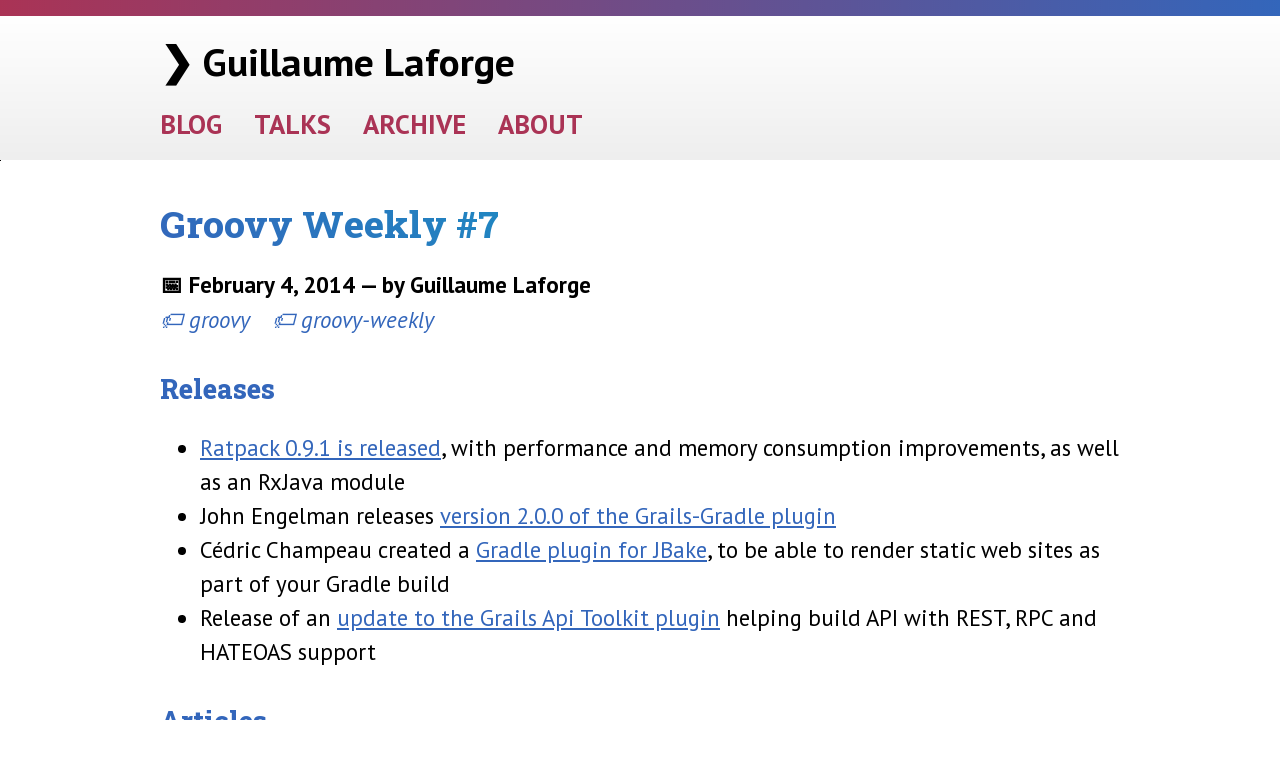

--- FILE ---
content_type: text/html; charset=utf-8
request_url: https://glaforge.dev/posts/2014/02/04/groovy-weekly-7/
body_size: 5409
content:
<!doctype html><html lang=en-us><head><meta charset=UTF-8><meta name=viewport content="width=device-width,initial-scale=1"><meta http-equiv=X-UA-Compatible content="IE=edge"><meta name=twitter:card content="summary"><meta name=twitter:title content="Groovy Weekly #7"><meta name=twitter:description content="Releases

Ratpack 0.9.1 is released, with performance and memory consumption improvements, as well as an RxJava module
John Engelman releases version 2.0.0 of the Grails-Gradle plugin
Cédric Champeau created a Gradle plugin for JBake, to be able to render static web sites as part of your Gradle build
Release of an update to the Grails Api Toolkit plugin helping build API with REST, RPC and HATEOAS support

Articles

The Groovy style guide shared by Guillaume Laforge echoing a conversation on Twitter about the bad practice of putting def everywhere
Cédric Champeau details how to create your own static blog with JBake, Gradle and Github
An article on Groovy Memoization by Brendon Anderson
Why is Groovy groovy?
Burt Beckwith offers one more approach for diagnosing spring-security-core login errors
André Steingreß covers the Grails Audit plugin
André Steingreß is covering Grails testing with Cucumber
Following up on his previous post, André Steingreß continues his Grails testing with Cucumber
Jochen Theodorou explains what class duplication is and how it happens
Testing Grails with Cucumber, HTTPBuilder, and RemoteControl
Ken Kousen plays with Groovy&rsquo;s date support
Hubert Klein Ikkink shares some tips about cleaning up your Grails projects
Following up on MrHaki&rsquo;s Grails clean-up tip, André Steingreß offers his own Grails tip for cleaning up everything in a single rm command
Michael Scharhag blogs about using database views in Grails
A tutorial on developing a Grails application with Facebook Connect
A broad stroke overview of Grails web app development framework

Presentations

Hubert Klein Ikkink, alias MrHaki, presented Getting Groovy, at GR8Conf Europe 2013.
Ken Kousen advises Java developers how to do similar tasks in Groovy: building and testing applications, accessing both relational and NoSQL databases, accessing web services, and more.
At GR8Conf US 2013, Craig Atkinson presents the advantages of using the Geb functional testing library for creating robust and readable tests with both JUnit and Spock, and configuring Geb for testing across multiple browsers.
Recorded at GR8Conf US 2013, Kyle Boon reviews 3 frameworks for building RESTful WS (Grails, Dropwizard and Ratpack), comparing their code readability, maintainability, deployment, metrics collection, scalability and testability.
At SpringOne2GX 2013, Joe Rinehart discusses some of the essential security topics for Grails (and Java) Web applications, showing how Grails can make life easier and the pitfalls of attempting to secure highly dynamic code.
Ryan Vanderwerf explains setting up Terracotta and clustering a Grails application using Ehcache, HTTP Session in Tomcat, and Quartz. Recorded at GR8Conf US 2013.

Mailing-list discussions

Dinko Srkoč announces the birth of his stream extension to Groovy&rsquo;s Sql facility (potentially to be included in Groovy)

Code snippets

Tim Yates is trying to implement Groovy&rsquo;s collate() method with Java 8 streams and lambdas.
Tim Yates offers a little sample showing how to display a little spinner icon in text mode for long running tasks

Tweets

Cédric Champeau lobbies for having the normal &ldquo;groovy&rdquo; JAR to also &ldquo;jarjar&rdquo; the mandatory basic dependencies of ASM, Antlr and Commons-CLI, like with the Groovy all JAR. You can vote for that JIRA issue.
Andrés Almiray tweets his desire to see a Gradle portal plugin soon
Dierk König tweets about Groovy being for getting things done rather than for showing off!
groovy.io are looking for sponsors for their upcoming hackathon
The Grain static site generator introduces dynamic rendering anywhere
Grails provides a command to generate a zip file to attach to a JIRA issue if you need to file a bug report with a reproducible problem
Gradle 1.11-rc1 is available through GVM
The Grails force-ssl plugin adds an @SSLRequired annotation
Dan Woods published a new plugin for Grails for simplifying & streamlining the implementation of RESTful renderers

Other news

Week 5 of the Grails diary by Jacob Aae Mikkelsen

Books

The Groovy 2 Cookbook has its dedicated website
A short review of the &ldquo;Groovy 2 cookbook&rdquo; book

Events

SkillsMatter, the organizer of the Groovy / Grails eXchange conference since 2007, have overhauled their website, and you can already see the page for the upcoming GGeX 2014 edition
Dan Woods is speaking about Grails 2.3&rsquo;s Rest capabilities on February 27th at the San Francisco Grails meetup
"><meta name=twitter:site content="@glaforge"><title>Groovy Weekly #7</title>
<meta name=description content="Tech blog of Guillaume Laforge, with articles on generative AI, LLMs, cloud computing, microservices architecture, serverless solutions, Java and Apache Groovy programming"><link rel=preconnect href=https://fonts.googleapis.com><link rel=preconnect href=https://fonts.gstatic.com crossorigin><link href="https://fonts.googleapis.com/css2?family=PT+Sans:ital,wght@0,400;0,700;1,400;1,700&family=Roboto+Slab:wght@800&display=swap" rel=stylesheet><link href=https://cdn.jsdelivr.net/npm/comic-mono@0.0.1/index.css rel=stylesheet><link rel=stylesheet href=/css/style.css><link href=https://uwyn.net/@glaforge rel=me></head><body><header><div><a href=https://glaforge.dev/>❯ Guillaume Laforge</a><nav><ul><li><a href=/>BLOG</a></li><li><a href=/talks>TALKS</a></li><li><a href=/archive>ARCHIVE</a></li><li><a href=/about>ABOUT</a></li></ul></nav></div></header><img src=https://pixstat-adh43sr7ba-ew.a.run.app/transparent.gif class=transparent referrerpolicy=no-referrer-when-downgrade><main><article><h1>Groovy Weekly #7</h1><time datetime=2014-02-04T>📅 February 4, 2014 &mdash; by Guillaume Laforge</time><div class=tags><a href=/tags/groovy>groovy</a>
<a href=/tags/groovy-weekly>groovy-weekly</a></div><div><h2 id=releases>Releases</h2><ul><li><a href=http://www.ratpack.io/versions/0.9.1>Ratpack 0.9.1 is released</a>, with performance and memory consumption improvements, as well as an RxJava module</li><li>John Engelman releases <a href=http://imperceptiblethoughts.com/post/74739966407/grails-gradle-plugin-2-0-0-released>version 2.0.0 of the Grails-Gradle plugin</a></li><li>Cédric Champeau created a <a href=https://github.com/melix/jbake-gradle-plugin>Gradle plugin for JBake</a>, to be able to render static web sites as part of your Gradle build</li><li>Release of an <a href=http://grails.org/plugin/api-toolkit>update to the Grails Api Toolkit plugin</a> helping build API with REST, RPC and HATEOAS support</li></ul><h2 id=articles>Articles</h2><ul><li>The <a href=http://groovy.codehaus.org/Groovy+style+and+language+feature+guidelines+for+Java+developers>Groovy style guide</a> shared by Guillaume Laforge echoing a <a href=https://twitter.com/pcarey/status/428676607109111808>conversation</a> on Twitter about the bad practice of putting def everywhere</li><li>Cédric Champeau details how to <a href=http://melix.github.io/blog//2014/02/hosting-jbake-github.html>create your own static blog with JBake, Gradle and Github</a></li><li>An article on <a href=http://www.objectpartners.com/2014/01/28/memoization-in-groovy>Groovy Memoization</a> by Brendon Anderson</li><li><a href=http://dmahapatro.blogspot.fr/2014/01/how-is-groovy-groovy.html>Why is Groovy groovy</a>?</li><li>Burt Beckwith offers <a href="http://burtbeckwith.com/blog/?p=2029">one more approach for diagnosing spring-security-core login errors</a></li><li>André Steingreß <a href=http://blog.andresteingress.com/2014/01/31/grails-audit-logging/>covers the Grails Audit plugin</a></li><li>André Steingreß is covering <a href=http://blog.andresteingress.com/2014/01/28/functional-testing-with-cucumber/>Grails testing with Cucumber</a></li><li>Following up on his previous post, André Steingreß <a href=http://blog.andresteingress.com/2014/01/29/functional-testing-with-cucumber-followup/>continues his Grails testing with Cucumber</a></li><li>Jochen Theodorou explains <a href=http://blackdragsview.blogspot.fr/2014/01/what-class-duplication-is-and-how-it.html>what class duplication is</a> and how it happens</li><li>Testing <a href=http://softnoise.wordpress.com/2014/01/27/grails-cucumber-with-httpbuilder-remotecontrol/>Grails with Cucumber, HTTPBuilder, and RemoteControl</a></li><li>Ken Kousen plays with <a href=http://kousenit.wordpress.com/2014/02/02/groovy-groundhogs-revisited/>Groovy&rsquo;s date support</a></li><li>Hubert Klein Ikkink shares some tips about <a href=http://mrhaki.blogspot.fr/2014/02/grails-goodness-cleaning-up.html>cleaning up your Grails projects</a></li><li>Following up on MrHaki&rsquo;s Grails clean-up tip, André Steingreß offers his own <a href=http://blog.andresteingress.com/2014/02/03/grails-clean/>Grails tip for cleaning up everything</a> in a single rm command</li><li>Michael Scharhag blogs about <a href=http://www.mscharhag.com/2014/01/using-database-views-in-grails.html>using database views in Grails</a></li><li>A tutorial on developing a <a href=http://developer.cloudbees.com/bin/view/DEV/GrailsAppFacebookConnect>Grails application with Facebook Connect</a></li><li>A <a href=http://sigma-infosolutions.blogspot.in/2014/01/a-broad-stroke-overview-of-grails-web.html>broad stroke overview of Grails</a> web app development framework</li></ul><h2 id=presentations>Presentations</h2><ul><li>Hubert Klein Ikkink, alias MrHaki, <a href=http://mrhaki.blogspot.fr/2014/02/getting-groovy-g8conf-2013-europe-on.html>presented Getting Groovy</a>, at GR8Conf Europe 2013.</li><li>Ken Kousen advises Java developers <a href=http://www.infoq.com/presentations/java-groovy-2gx>how to do similar tasks in Groovy</a>: building and testing applications, accessing both relational and NoSQL databases, accessing web services, and more.</li><li>At GR8Conf US 2013, Craig Atkinson presents the advantages of using the <a href=http://www.infoq.com/presentations/grails-geb-functional-test>Geb functional testing</a> library for creating robust and readable tests with both JUnit and Spock, and configuring Geb for testing across multiple browsers.</li><li>Recorded at GR8Conf US 2013, Kyle Boon reviews <a href=http://www.infoq.com/presentations/rest-groovy-framework>3 frameworks for building RESTful WS</a> (Grails, Dropwizard and Ratpack), comparing their code readability, maintainability, deployment, metrics collection, scalability and testability.</li><li>At SpringOne2GX 2013, Joe Rinehart discusses some of the <a href=http://www.infoq.com/presentations/grails-security>essential security topics for Grails</a> (and Java) Web applications, showing how Grails can make life easier and the pitfalls of attempting to secure highly dynamic code.</li><li>Ryan Vanderwerf explains setting up Terracotta and <a href=http://www.infoq.com/presentations/grails-terracotta-quartz>clustering a Grails application</a> using Ehcache, HTTP Session in Tomcat, and Quartz. Recorded at GR8Conf US 2013.</li></ul><h2 id=mailing-list-discussions>Mailing-list discussions</h2><ul><li>Dinko Srkoč announces the birth of his <a href=http://groovy.329449.n5.nabble.com/ann-groovy-sql-Sql-and-streaming-ResultSet-td5718265.html>stream extension to Groovy&rsquo;s Sql</a> facility (potentially to be included in Groovy)</li></ul><h2 id=code-snippets>Code snippets</h2><ul><li>Tim Yates is trying to <a href=https://twitter.com/tim_yates/status/428488170682863616>implement Groovy&rsquo;s collate() method with Java 8 streams</a> and lambdas.</li><li>Tim Yates offers a little sample showing how to <a href=https://gist.github.com/timyates/8648011>display a little spinner icon in text mode</a> for long running tasks</li></ul><h2 id=tweets>Tweets</h2><ul><li>Cédric Champeau lobbies for having the <a href=https://twitter.com/CedricChampeau/status/430744126955745280>normal &ldquo;groovy&rdquo; JAR to also &ldquo;jarjar&rdquo; the mandatory basic dependencies</a> of ASM, Antlr and Commons-CLI, like with the Groovy all JAR. You can vote for that JIRA issue.</li><li>Andrés Almiray tweets his <a href=https://twitter.com/aalmiray/status/429222410425212928>desire to see a Gradle portal plugin</a> soon</li><li>Dierk König tweets about <a href=https://twitter.com/mittie/status/430271085486288896>Groovy being for getting things done</a> rather than for showing off!</li><li>groovy.io are <a href=https://twitter.com/groovyio/status/430498283547406336>looking for sponsors</a> for their upcoming hackathon</li><li>The Grain static site generator introduces <a href=https://twitter.com/grainframework/status/428881821502144514>dynamic rendering anywhere</a></li><li>Grails provides a command to <a href=https://twitter.com/dailygrailstip/status/429848791668097024>generate a zip file to attach to a JIRA issue</a> if you need to file a bug report with a reproducible problem</li><li><a href=https://twitter.com/gvmtool/status/430464483589623809>Gradle 1.11-rc1 is available through GVM</a></li><li>The Grails force-ssl plugin adds an <a href=https://twitter.com/davydotcom/status/430692627323686913>@SSLRequired</a> annotation</li><li>Dan Woods published a <a href=https://twitter.com/danveloper/status/430692110560272384>new plugin for Grails for simplifying & streamlining the implementation of RESTful renderers</a></li></ul><h2 id=other-news>Other news</h2><ul><li>Week 5 of the <a href=http://grydeske.net/news/show/28>Grails diary</a> by Jacob Aae Mikkelsen</li></ul><h2 id=books>Books</h2><ul><li>The <a href=http://groovy.aestasit.com/>Groovy 2 Cookbook has its dedicated website</a></li><li>A short <a href=http://shitmores.blogspot.fr/2014/02/book-review-groovy-2-cookbook.html>review of the &ldquo;Groovy 2 cookbook&rdquo;</a> book</li></ul><h2 id=events>Events</h2><ul><li>SkillsMatter, the organizer of the Groovy / Grails eXchange conference since 2007, have overhauled their website, and you can already see the page for the <a href=https://skillsmatter.com/conferences/1957-groovy-grails-exchange-2014>upcoming GGeX 2014 edition</a></li><li>Dan Woods is <a href=http://www.meetup.com/San-Francisco-Grails-Centro/events/162510932/>speaking about Grails 2.3&rsquo;s Rest capabilities</a> on February 27th at the San Francisco Grails meetup</li></ul></div><div class=similar-articles><h3>Related articles you may want to read</h3><ul><li><a href=/posts/2014/03/04/groovy-weekly-11/>Groovy Weekly #11</a></li><li><a href=/posts/2014/01/28/groovy-weekly-6/>Groovy Weekly #6</a></li><li><a href=/posts/2015/09/01/groovy-weekly-76/>Groovy Weekly #76</a></li></ul></div><div class=prevnext><div class=prev><strong>&#8592; PREVIOUS</strong><br><a href=/posts/2014/01/28/groovy-weekly-6/>Groovy Weekly #6</a></div><div class=next><strong>NEXT &#8594;</strong><br><a href=/posts/2014/02/11/groovy-weekly-8/>Groovy Weekly #8</a></div><br></div></article></main><aside><div class=latest><div class=left><h3>LATEST POSTS</h3><ul><li><a href=/posts/2026/01/03/building-a-research-assistant-with-the-interactions-api-in-java/>Building a Research Assistant with the Interactions API in Java</a></li><li><a href=/posts/2025/12/15/implementing-the-interactions-api-with-antigravity/>Implementing the Interactions API with Antigravity</a></li><li><a href=/posts/2025/11/21/gemini-is-cooking-bananas-under-antigravity/>Gemini Is Cooking Bananas Under Antigravity</a></li><li><a href=/posts/2025/11/12/finding-related-articles-with-vector-embedding-models/>Semantic Document Similarity: Finding related articles with vector embedding models</a></li><li><a href=/posts/2025/11/03/driving-a-web-browser-with-gemini-computer-use-model-in-java/>Driving a web browser with Gemini's Computer Use model in Java</a></li></ul></div><div class=right><h3>LATEST TALKS</h3><ul><li><a href=/talks/2026/01/16/on-ai-standards-and-protocols-focus-on-mcp-and-a2a/>On AI Standards and Protocols: Focus on MCP and A2A</a></li><li><a href=/talks/2025/12/02/ai-agentic-patterns-and-anti-patterns/>AI Agentic Patterns and Anti-Patterns</a></li><li><a href=/talks/2025/10/22/building-ai-agents-with-adk-for-java/>Building AI Agents with ADK for Java</a></li><li><a href=/talks/2025/07/16/ai-agents-the-new-frontier-for-llms/>AI Agents, the New Frontier for LLMs</a></li><li><a href=/talks/2025/05/26/things-you-never-dared-to-ask-about-llms-take-2/>Things you never dared to ask about LLMs — Take 2</a></li></ul></div></div></aside><footer><div class=social><a href=https://twitter.com/@glaforge><img src=/img/icons/twitter-black.svg alt="Twitter logo" width=48px>
</a><a href=https://uwyn.net/@glaforge><img src=/img/icons/mastodon-black.svg alt="Mastodon logo" width=48px>
<a href=https://bsky.app/profile/glaforge.dev><img src=/img/icons/bluesky-black.svg alt="Bluesky logo" width=48px>
</a><a href=https://github.com/glaforge><img src=/img/icons/github-black.svg alt="Github logo" width=48px>
</a><a href=https://linkedin.com/in/glaforge><img src=/img/icons/linkedin-black.svg alt="LinkedIn logo" width=48px>
</a><a href=https://speakerdeck.com/glaforge><img src=/img/icons/speakerdeck-black.svg alt="SpeakerDeck logo" width=48px></a></div><p>&copy; 2026 <a href=/about>Guillaume Laforge</a></p></footer></body></html>

--- FILE ---
content_type: text/css; charset=utf-8
request_url: https://cdn.jsdelivr.net/npm/comic-mono@0.0.1/index.css
body_size: -271
content:

@font-face {
  font-family: Comic Mono;
  font-weight: normal;
  src: url(./ComicMono.ttf);
}

@font-face {
  font-family: Comic Mono;
  font-weight: bold;
  src: url(./ComicMono-Bold.ttf);
}

--- FILE ---
content_type: text/css; charset=utf-8
request_url: https://glaforge.dev/css/style.css
body_size: 1302
content:

:root {
  --bordeaux: #817;
  --red: #a35;
  --pink: #c66;
  --orange: #e94;
  --yellow: #ed0;
  --applegreen: #9d5;
  --emeraldgreen: #4d8;
  --cyan: #0bc;
  --lightblue: #09c;
  --darkblue: #36b;
  --violet: #639;
  --lightgray: #EEE;

  --text-multiplier: 1;

  --size-biggest: 1.9rem;
  --size-bigger: 1.8rem;
  --size-big: 1.3rem;
  --size-normal: 1.1rem;
}

@media (min-width: 48rem) {
  :root {
    --text-multiplier: 1.1;
  }
}
@media (min-width: 64rem) {
  :root {
    --text-multiplier: 1.2;
  }
}
@media (min-width: 80rem) {
  :root {
    --text-multiplier: 1.3;
  }
}

html {
  border-top: var(--violet) 1rem solid;
  border-image: linear-gradient(90deg, var(--red), var(--darkblue)) 1;
  border-bottom: var(--violet) 1rem solid;
  font-size: 100%;
}

body {
  width: 100%;
  margin: 0;
  text-wrap: pretty;
}

hr {
  border: 0;
  border-top: var(--violet) 3px dashed;
  color: transparent;
}

header {
  background-color: var(--lightgray);
  background-image: linear-gradient(0deg, var(--lightgray), white);
  width: 100%;
}

header a, header a:visited {
  font-family: 'PT Sans', sans-serif;
  text-decoration: none;
  color: black;
  font-size: calc(var(--text-multiplier) * var(--size-big));
  font-weight: bold;
}

header > div > a {
  font-size: calc(var(--text-multiplier) * var(--size-biggest));
}

nav {
  margin-top: 0.8rem;
}

nav ul {
  margin: 0;
  padding: 0;
  font-size: calc(var(--text-multiplier) * var(--size-big));
}

nav ul li {
  display: inline-block;
  margin-right: 2rem;
  font-weight: bold;

}

nav ul li a, nav ul li a:visited {
  text-decoration: none;
  color: var(--red);
}

nav ul li a:hover {
  border-bottom: 1em solid white;
}

main, aside > div, header > div {
  max-width: 80ch;
  padding: 1rem 1rem;
  margin: auto;
  line-height: 1.5;
  font-size: calc(var(--text-multiplier) * var(--size-normal));
}

main > div > h1 {
  color: black;
  font-family: 'PT Sans', sans-serif;
  font-variant-caps: all-small-caps;
}

main > div > h1::before {
  content: '❯ ';
}

main table td {
  padding: 0.4rem;
}

aside {
  background-color: var(--lightgray);
  margin-top: 1em;
  padding-top: 1em;
}

footer {
  background-color: var(--lightgray);
  padding: 0.5em;
  text-align: center;
  font-size: calc(var(--text-multiplier) * var(--size-big));
}

footer p {
  margin: 0;
}

footer .social {
  margin: 1rem;
  margin-top: 0;
}

footer .social a {
  padding-left: 0.5rem;
  text-decoration: none;
  display: inline-block;
}

footer .social a img:hover {
  filter: invert(26%) sepia(51%) saturate(1700%) hue-rotate(310deg) brightness(84%) contrast(97%);
}

h1, h2, h3, h4, h5 {
  font-family: 'Roboto Slab', sans-serif;
  margin: 1rem 0 1rem;
  color: var(--darkblue);
  text-wrap: balance;
}

h1, h1 > a, h1 > a:visited {
  font-size: calc(var(--text-multiplier) * var(--size-bigger));
  background-image: linear-gradient(45deg, var(--darkblue), var(--cyan));
  background-clip: text;
  -webkit-background-clip: text;
  color: transparent;
  text-decoration: none;
}

h1 {
  margin-top: 0.5em;
}

h2 {
  font-size: calc(var(--text-multiplier) * var(--size-big));
}

h3 {
  color: black;
  font-size: calc(var(--text-multiplier) * var(--size-normal));
}

p, ul, ol, article div {
  margin-bottom: 2rem;
  font-family: 'PT Sans', sans-serif;
}

time, .author, footer p {
  font-family: 'PT Sans', sans-serif;
  font-weight: bold;
}

.author {
  font-style: italic;
}

.canonical {
  font-style: italic;
  padding: 1rem;
  padding-left: 2rem;
  padding-right: 2rem;
  background-image: linear-gradient(135deg, var(--lightgray), white);
  box-shadow: 5px 5px 5px rgba(0, 0, 0, 3%);
  border-radius: 1rem;
}

main article img {
  max-width: 100%;
}

pre, code {
  font-family: 'Comic Mono', 'Courier New', Courier, monospace;
}

pre {
  width: 95%;
  overflow-x: auto;
  padding: 1rem;
  background-image: linear-gradient(135deg, var(--lightgray), white);
  box-shadow: 5px 5px 5px rgba(0, 0, 0, 3%);
  border-radius: 1rem;
}

:not(pre) > code {
  background-color: var(--lightgray);
  padding: 0.3rem 0.5rem 0.1rem 0.5rem;
  color: var(--red);
  border-radius: 0.5rem;
}

blockquote {
  border-width: 0 0 0 0.5rem;
  border-style: solid;
  border-image: linear-gradient(180deg, var(--red), var(--orange)) 1;
  border-radius: 0.5rem;
  box-shadow: 5px 5px 5px rgba(0, 0, 0, 3%);
  padding: 0.5rem;
  padding-left: 2rem;
  background-image: linear-gradient(135deg, var(--lightgray), white);
  font-style: italic;
  margin: 0rem;
}

a {
  color: var(--darkblue);
}

a:visited {
  color: var(--bordeaux);
}

a.readmore {
  display: block;
  border-radius: 1rem;
  margin-top: 1rem;
  padding: 1rem;
  width: 10ch;
  background-color: var(--lightgray);
  color: var(--red);
  text-decoration: none;
  font-weight: bold;
}

div.tags a {
  content: '🏷 ';
  text-decoration: none;
  margin-right: 1rem;
  font-style: italic;
}

div.tags a::before {
  content: '🏷 ';
  white-space: nowrap;
}

.pagination {
  font-family: 'PT Sans', sans-serif;
  font-weight: bold;
  font-size: calc(var(--text-multiplier) * var(--size-big));
  text-align: center;
}

.pagination a {
  text-decoration: none;
  padding-left: 1rem;
  padding-left: 1rem;
  display: inline-block;
  border-radius: 1rem;
  margin-top: 1rem;
  padding: 1rem;
  background-color: var(--lightgray);
  color: var(--red);
  text-decoration: none;
  font-weight: bold;
}

.prevnext {
  display: flex;
  flex-direction: row;
  margin-top: 4rem;
  margin-bottom: 0rem;
}

.prevnext .prev, .prevnext .next {
  flex: 50%;
}

.prevnext .prev {
  text-align: right;
  padding-right: 1rem;
}

.prevnext .next {
  text-align: left;
  padding-left: 1rem;
}

.prevnext strong {
  font-family: 'Roboto Slab', sans-serif;
}

img.transparent {
  width: 1px;
  height: 1px;
  border: 0;
  margin: 0;
  display: block;
}

.latest {
  display: flex;
  width: 100%;
  flex-direction: row;
}

.latest > div {
  flex: 50%;
}

details {
  border: 5px solid var(--lightgray);
  border-radius: 10px;
  background-image: linear-gradient(90deg, var(--lightgray), white);
  box-shadow: 5px 5px 5px rgba(0, 0, 0, 3%);
}

details > summary {
  list-style-type: '⬇ ';
  padding: 5px;
  font-weight: bold;
  cursor: pointer;
}

details[open] > summary {
  list-style-type: '⬆ ';
}

details > :not(summary) {
  margin: 10px;
}

.similar-articles {
  border-width: 0 0 0 0.5rem;
  border-style: solid;
  border-image: linear-gradient(180deg, var(--red), var(--orange)) 1;
  border-radius: 0.5rem;
  box-shadow: 5px 5px 5px rgba(0, 0, 0, 3%);
  padding: 0.5rem;
  padding-left: 2rem;
  background-image: linear-gradient(135deg, var(--lightgray), white);
  margin: 4rem 0;
}

.similar-articles h3 {
  margin-top: 0.5rem;
  margin-bottom: 1rem;
}

.similar-articles ul {
  padding: 0.5em;
  padding-left: 1em;
  margin: 0;
}

.similar-articles li {
  margin-bottom: 0.5rem;
}

@media (max-width: 64rem) {
  .latest {
    flex-direction: column;
  }

  .prevnext {
    flex-direction: column;
  }

  .prevnext .prev {
    text-align: left;
  }

  .prevnext .next {
    text-align: right;
  }
}

--- FILE ---
content_type: image/svg+xml
request_url: https://glaforge.dev/img/icons/github-black.svg
body_size: 64
content:
<svg role="img" viewBox="0 0 24 24" xmlns="http://www.w3.org/2000/svg" id="Github--Streamline-Simple-Icons.svg" height="24" width="24"><desc>Github Streamline Icon: https://streamlinehq.com</desc><title>GitHub</title><path d="M12 0.297c-6.63 0 -12 5.373 -12 12 0 5.303 3.438 9.8 8.205 11.385 0.6 0.113 0.82 -0.258 0.82 -0.577 0 -0.285 -0.01 -1.04 -0.015 -2.04 -3.338 0.724 -4.042 -1.61 -4.042 -1.61C4.422 18.07 3.633 17.7 3.633 17.7c-1.087 -0.744 0.084 -0.729 0.084 -0.729 1.205 0.084 1.838 1.236 1.838 1.236 1.07 1.835 2.809 1.305 3.495 0.998 0.108 -0.776 0.417 -1.305 0.76 -1.605 -2.665 -0.3 -5.466 -1.332 -5.466 -5.93 0 -1.31 0.465 -2.38 1.235 -3.22 -0.135 -0.303 -0.54 -1.523 0.105 -3.176 0 0 1.005 -0.322 3.3 1.23 0.96 -0.267 1.98 -0.399 3 -0.405 1.02 0.006 2.04 0.138 3 0.405 2.28 -1.552 3.285 -1.23 3.285 -1.23 0.645 1.653 0.24 2.873 0.12 3.176 0.765 0.84 1.23 1.91 1.23 3.22 0 4.61 -2.805 5.625 -5.475 5.92 0.42 0.36 0.81 1.096 0.81 2.22 0 1.606 -0.015 2.896 -0.015 3.286 0 0.315 0.21 0.69 0.825 0.57C20.565 22.092 24 17.592 24 12.297c0 -6.627 -5.373 -12 -12 -12" fill="#000000" stroke-width="1"></path></svg>

--- FILE ---
content_type: image/svg+xml
request_url: https://glaforge.dev/img/icons/mastodon-black.svg
body_size: 490
content:
<svg role="img" viewBox="0 0 24 24" xmlns="http://www.w3.org/2000/svg" id="Mastodon--Streamline-Simple-Icons.svg" height="24" width="24"><desc>Mastodon Streamline Icon: https://streamlinehq.com</desc><title>Mastodon</title><path d="M23.268 5.313c-0.35 -2.578 -2.617 -4.61 -5.304 -5.004C17.51 0.242 15.792 0 11.813 0h-0.03c-3.98 0 -4.835 0.242 -5.288 0.309C3.882 0.692 1.496 2.518 0.917 5.127 0.64 6.412 0.61 7.837 0.661 9.143c0.074 1.874 0.088 3.745 0.26 5.611 0.118 1.24 0.325 2.47 0.62 3.68 0.55 2.237 2.777 4.098 4.96 4.857 2.336 0.792 4.849 0.923 7.256 0.38 0.265 -0.061 0.527 -0.132 0.786 -0.213 0.585 -0.184 1.27 -0.39 1.774 -0.753a0.057 0.057 0 0 0 0.023 -0.043v-1.809a0.052 0.052 0 0 0 -0.02 -0.041 0.053 0.053 0 0 0 -0.046 -0.01 20.282 20.282 0 0 1 -4.709 0.545c-2.73 0 -3.463 -1.284 -3.674 -1.818a5.593 5.593 0 0 1 -0.319 -1.433 0.053 0.053 0 0 1 0.066 -0.054c1.517 0.363 3.072 0.546 4.632 0.546 0.376 0 0.75 0 1.125 -0.01 1.57 -0.044 3.224 -0.124 4.768 -0.422 0.038 -0.008 0.077 -0.015 0.11 -0.024 2.435 -0.464 4.753 -1.92 4.989 -5.604 0.008 -0.145 0.03 -1.52 0.03 -1.67 0.002 -0.512 0.167 -3.63 -0.024 -5.545zm-3.748 9.195h-2.561V8.29c0 -1.309 -0.55 -1.976 -1.67 -1.976 -1.23 0 -1.846 0.79 -1.846 2.35v3.403h-2.546V8.663c0 -1.56 -0.617 -2.35 -1.848 -2.35 -1.112 0 -1.668 0.668 -1.67 1.977v6.218H4.822V8.102c0 -1.31 0.337 -2.35 1.011 -3.12 0.696 -0.77 1.608 -1.164 2.74 -1.164 1.311 0 2.302 0.5 2.962 1.498l0.638 1.06 0.638 -1.06c0.66 -0.999 1.65 -1.498 2.96 -1.498 1.13 0 2.043 0.395 2.74 1.164 0.675 0.77 1.012 1.81 1.012 3.12z" fill="#000000" stroke-width="1"></path></svg>

--- FILE ---
content_type: image/svg+xml
request_url: https://glaforge.dev/img/icons/twitter-black.svg
body_size: -210
content:
<svg role="img" viewBox="0 0 24 24" xmlns="http://www.w3.org/2000/svg" id="X--Streamline-Simple-Icons.svg" height="24" width="24"><desc>X Streamline Icon: https://streamlinehq.com</desc><title>X</title><path d="M18.901 1.153h3.68l-8.04 9.19L24 22.846h-7.406l-5.8 -7.584 -6.638 7.584H0.474l8.6 -9.83L0 1.154h7.594l5.243 6.932ZM17.61 20.644h2.039L6.486 3.24H4.298Z" fill="#000000" stroke-width="1"></path></svg>